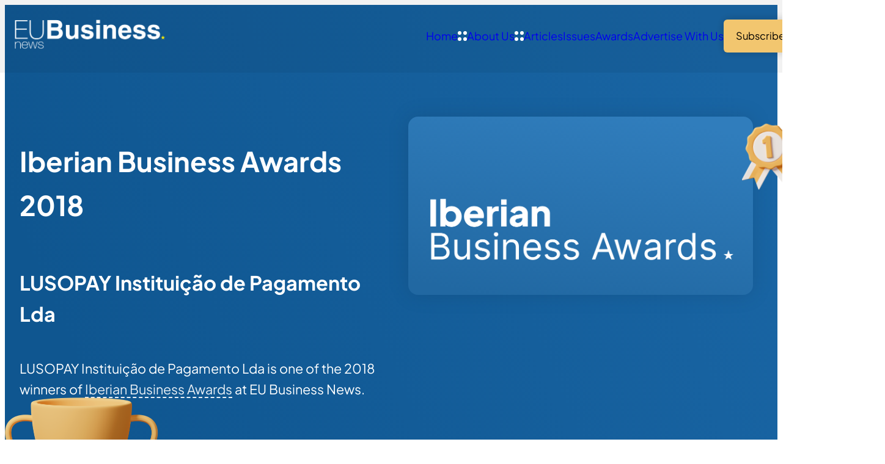

--- FILE ---
content_type: text/html; charset=UTF-8
request_url: https://www.eubusinessnews.com/winners/2018-lusopay-institui-o-de-pagamento-lda/
body_size: 11693
content:
<!DOCTYPE html>
<html lang="en-GB" class="aigm-ux">
<head>
    <meta charset="UTF-8">
    <meta name="viewport" content="width=device-width, initial-scale=1">
    <meta http-equiv="X-UA-Compatible" content="IE=edge">

        <link rel="preconnect" href="https://production.aiglobalmedia.net">
    <link rel="dns-prefetch" href="https://production.aiglobalmedia.net">

    <link rel="stylesheet" href="/wp-content/themes/wp-bootstrap-starter/style-custom.min.css?v=1768991574">
    <link rel="preload" href="https://production.aiglobalmedia.net/assets/webfonts/font-awesome/css/all.min.css" as="style" onload="this.onload=null;this.rel='stylesheet';">

    <script src="https://js-de.sentry-cdn.com/928b0ecef765c065ae841d86a2f67312.min.js" crossorigin="anonymous"></script>
    <!-- Google Tag Manager -->
    <script>(function(w,d,s,l,i){w[l]=w[l]||[];w[l].push({'gtm.start':
    new Date().getTime(),event:'gtm.js'});var f=d.getElementsByTagName(s)[0],
    j=d.createElement(s),dl=l!='dataLayer'?'&l='+l:'';j.async=true;j.src=
    'https://www.googletagmanager.com/gtm.js?id='+i+dl;f.parentNode.insertBefore(j,f);
    })(window,document,'script','dataLayer','GTM-5DHQ8P9');</script>
    <!-- End Google Tag Manager -->

    <!-- Google Tag & Analytics -->
    <script>
        window.dataLayer = window.dataLayer || [];
        function gtag() { dataLayer.push(arguments); }
    </script>

    <!-- Start | AIGM UX Kit (CSS) - Liam A. -->
    <link rel="stylesheet" href="https://cdn.jsdelivr.net/gh/AIGlobalMedia/AIGM-UX-Kit/v1.0.1/aigm-ux.min.css"><link rel="stylesheet" href="https://cdn.jsdelivr.net/gh/AIGlobalMedia/AIGM-UX-Kit/v1.0.1/aigm-animate.min.css">    <!-- End -->

    <meta name='robots' content='index, follow, max-image-preview:large, max-snippet:-1, max-video-preview:-1' />

	<!-- This site is optimized with the Yoast SEO plugin v26.8 - https://yoast.com/product/yoast-seo-wordpress/ -->
	<title>LUSOPAY Instituição de Pagamento Lda (2018 Winner: Iberian Business Awards) - EU Business News</title>
	<meta name="description" content="LUSOPAY Instituição de Pagamento Lda is one of the 2018 winners of Iberian Business Awards." />
	<link rel="canonical" href="https://www.eubusinessnews.com/winners/2018-lusopay-institui-o-de-pagamento-lda/" />
	<meta property="og:locale" content="en_GB" />
	<meta property="og:type" content="article" />
	<meta property="og:title" content="LUSOPAY Instituição de Pagamento Lda (2018 Winner: Iberian Business Awards) - EU Business News" />
	<meta property="og:description" content="LUSOPAY Instituição de Pagamento Lda is one of the 2018 winners of Iberian Business Awards." />
	<meta property="og:url" content="https://www.eubusinessnews.com/winners/2018-lusopay-institui-o-de-pagamento-lda/" />
	<meta property="og:site_name" content="EU Business News" />
	<meta property="og:image" content="https://www.eubusinessnews.com/wp-content/uploads/2025/01/og-image-eubn.jpg" />
	<meta property="og:image:width" content="1920" />
	<meta property="og:image:height" content="1080" />
	<meta name="twitter:card" content="summary_large_image" />
	<script type="application/ld+json" class="yoast-schema-graph">{"@context":"https://schema.org","@graph":[{"@type":"WebPage","@id":"https://www.eubusinessnews.com/winners/2018-lusopay-institui-o-de-pagamento-lda/","url":"https://www.eubusinessnews.com/winners/2018-lusopay-institui-o-de-pagamento-lda/","name":"LUSOPAY Instituição de Pagamento Lda - EU Business News","isPartOf":{"@id":"https://www.eubusinessnews.com/#website"},"datePublished":"2018-10-26T00:00:00+00:00","description":"LUSOPAY Instituição de Pagamento Lda - 2018 winner.","breadcrumb":{"@id":"https://www.eubusinessnews.com/winners/2018-lusopay-institui-o-de-pagamento-lda/#breadcrumb"},"inLanguage":"en-GB","potentialAction":[{"@type":"ReadAction","target":["https://www.eubusinessnews.com/winners/2018-lusopay-institui-o-de-pagamento-lda/"]}]},{"@type":"BreadcrumbList","@id":"https://www.eubusinessnews.com/winners/2018-lusopay-institui-o-de-pagamento-lda/#breadcrumb","itemListElement":[{"@type":"ListItem","position":1,"name":"Home","item":"/"},{"@type":"ListItem","position":2,"name":"Awards","item":"/our-awards/"},{"@type":"ListItem","position":3,"name":"Iberian Business Awards","item":"/awards/iberian-business-awards/"},{"@type":"ListItem","position":4,"name":"Winners List (2018)","item":"/winners-list/?award=11492-2018"},{"@type":"ListItem","position":5,"name":"LUSOPAY Instituição de Pagamento Lda"}]},{"@type":"WebSite","@id":"https://www.eubusinessnews.com/#website","url":"https://www.eubusinessnews.com/","name":"EU Business News","description":"Business news from Europe","potentialAction":[{"@type":"SearchAction","target":{"@type":"EntryPoint","urlTemplate":"https://www.eubusinessnews.com/?s={search_term_string}"},"query-input":{"@type":"PropertyValueSpecification","valueRequired":true,"valueName":"search_term_string"}}],"inLanguage":"en-GB"}]}</script>
	<!-- / Yoast SEO plugin. -->


<link rel='dns-prefetch' href='//static.addtoany.com' />
<style id='wp-img-auto-sizes-contain-inline-css'>
img:is([sizes=auto i],[sizes^="auto," i]){contain-intrinsic-size:3000px 1500px}
/*# sourceURL=wp-img-auto-sizes-contain-inline-css */
</style>
<style id='wp-block-library-inline-css'>
:root{--wp-block-synced-color:#7a00df;--wp-block-synced-color--rgb:122,0,223;--wp-bound-block-color:var(--wp-block-synced-color);--wp-editor-canvas-background:#ddd;--wp-admin-theme-color:#007cba;--wp-admin-theme-color--rgb:0,124,186;--wp-admin-theme-color-darker-10:#006ba1;--wp-admin-theme-color-darker-10--rgb:0,107,160.5;--wp-admin-theme-color-darker-20:#005a87;--wp-admin-theme-color-darker-20--rgb:0,90,135;--wp-admin-border-width-focus:2px}@media (min-resolution:192dpi){:root{--wp-admin-border-width-focus:1.5px}}.wp-element-button{cursor:pointer}:root .has-very-light-gray-background-color{background-color:#eee}:root .has-very-dark-gray-background-color{background-color:#313131}:root .has-very-light-gray-color{color:#eee}:root .has-very-dark-gray-color{color:#313131}:root .has-vivid-green-cyan-to-vivid-cyan-blue-gradient-background{background:linear-gradient(135deg,#00d084,#0693e3)}:root .has-purple-crush-gradient-background{background:linear-gradient(135deg,#34e2e4,#4721fb 50%,#ab1dfe)}:root .has-hazy-dawn-gradient-background{background:linear-gradient(135deg,#faaca8,#dad0ec)}:root .has-subdued-olive-gradient-background{background:linear-gradient(135deg,#fafae1,#67a671)}:root .has-atomic-cream-gradient-background{background:linear-gradient(135deg,#fdd79a,#004a59)}:root .has-nightshade-gradient-background{background:linear-gradient(135deg,#330968,#31cdcf)}:root .has-midnight-gradient-background{background:linear-gradient(135deg,#020381,#2874fc)}:root{--wp--preset--font-size--normal:16px;--wp--preset--font-size--huge:42px}.has-regular-font-size{font-size:1em}.has-larger-font-size{font-size:2.625em}.has-normal-font-size{font-size:var(--wp--preset--font-size--normal)}.has-huge-font-size{font-size:var(--wp--preset--font-size--huge)}.has-text-align-center{text-align:center}.has-text-align-left{text-align:left}.has-text-align-right{text-align:right}.has-fit-text{white-space:nowrap!important}#end-resizable-editor-section{display:none}.aligncenter{clear:both}.items-justified-left{justify-content:flex-start}.items-justified-center{justify-content:center}.items-justified-right{justify-content:flex-end}.items-justified-space-between{justify-content:space-between}.screen-reader-text{border:0;clip-path:inset(50%);height:1px;margin:-1px;overflow:hidden;padding:0;position:absolute;width:1px;word-wrap:normal!important}.screen-reader-text:focus{background-color:#ddd;clip-path:none;color:#444;display:block;font-size:1em;height:auto;left:5px;line-height:normal;padding:15px 23px 14px;text-decoration:none;top:5px;width:auto;z-index:100000}html :where(.has-border-color){border-style:solid}html :where([style*=border-top-color]){border-top-style:solid}html :where([style*=border-right-color]){border-right-style:solid}html :where([style*=border-bottom-color]){border-bottom-style:solid}html :where([style*=border-left-color]){border-left-style:solid}html :where([style*=border-width]){border-style:solid}html :where([style*=border-top-width]){border-top-style:solid}html :where([style*=border-right-width]){border-right-style:solid}html :where([style*=border-bottom-width]){border-bottom-style:solid}html :where([style*=border-left-width]){border-left-style:solid}html :where(img[class*=wp-image-]){height:auto;max-width:100%}:where(figure){margin:0 0 1em}html :where(.is-position-sticky){--wp-admin--admin-bar--position-offset:var(--wp-admin--admin-bar--height,0px)}@media screen and (max-width:600px){html :where(.is-position-sticky){--wp-admin--admin-bar--position-offset:0px}}

/*# sourceURL=wp-block-library-inline-css */
</style><style id='global-styles-inline-css'>
:root{--wp--preset--aspect-ratio--square: 1;--wp--preset--aspect-ratio--4-3: 4/3;--wp--preset--aspect-ratio--3-4: 3/4;--wp--preset--aspect-ratio--3-2: 3/2;--wp--preset--aspect-ratio--2-3: 2/3;--wp--preset--aspect-ratio--16-9: 16/9;--wp--preset--aspect-ratio--9-16: 9/16;--wp--preset--color--black: #000000;--wp--preset--color--cyan-bluish-gray: #abb8c3;--wp--preset--color--white: #ffffff;--wp--preset--color--pale-pink: #f78da7;--wp--preset--color--vivid-red: #cf2e2e;--wp--preset--color--luminous-vivid-orange: #ff6900;--wp--preset--color--luminous-vivid-amber: #fcb900;--wp--preset--color--light-green-cyan: #7bdcb5;--wp--preset--color--vivid-green-cyan: #00d084;--wp--preset--color--pale-cyan-blue: #8ed1fc;--wp--preset--color--vivid-cyan-blue: #0693e3;--wp--preset--color--vivid-purple: #9b51e0;--wp--preset--gradient--vivid-cyan-blue-to-vivid-purple: linear-gradient(135deg,rgb(6,147,227) 0%,rgb(155,81,224) 100%);--wp--preset--gradient--light-green-cyan-to-vivid-green-cyan: linear-gradient(135deg,rgb(122,220,180) 0%,rgb(0,208,130) 100%);--wp--preset--gradient--luminous-vivid-amber-to-luminous-vivid-orange: linear-gradient(135deg,rgb(252,185,0) 0%,rgb(255,105,0) 100%);--wp--preset--gradient--luminous-vivid-orange-to-vivid-red: linear-gradient(135deg,rgb(255,105,0) 0%,rgb(207,46,46) 100%);--wp--preset--gradient--very-light-gray-to-cyan-bluish-gray: linear-gradient(135deg,rgb(238,238,238) 0%,rgb(169,184,195) 100%);--wp--preset--gradient--cool-to-warm-spectrum: linear-gradient(135deg,rgb(74,234,220) 0%,rgb(151,120,209) 20%,rgb(207,42,186) 40%,rgb(238,44,130) 60%,rgb(251,105,98) 80%,rgb(254,248,76) 100%);--wp--preset--gradient--blush-light-purple: linear-gradient(135deg,rgb(255,206,236) 0%,rgb(152,150,240) 100%);--wp--preset--gradient--blush-bordeaux: linear-gradient(135deg,rgb(254,205,165) 0%,rgb(254,45,45) 50%,rgb(107,0,62) 100%);--wp--preset--gradient--luminous-dusk: linear-gradient(135deg,rgb(255,203,112) 0%,rgb(199,81,192) 50%,rgb(65,88,208) 100%);--wp--preset--gradient--pale-ocean: linear-gradient(135deg,rgb(255,245,203) 0%,rgb(182,227,212) 50%,rgb(51,167,181) 100%);--wp--preset--gradient--electric-grass: linear-gradient(135deg,rgb(202,248,128) 0%,rgb(113,206,126) 100%);--wp--preset--gradient--midnight: linear-gradient(135deg,rgb(2,3,129) 0%,rgb(40,116,252) 100%);--wp--preset--font-size--small: 13px;--wp--preset--font-size--medium: 20px;--wp--preset--font-size--large: 36px;--wp--preset--font-size--x-large: 42px;--wp--preset--spacing--20: 0.44rem;--wp--preset--spacing--30: 0.67rem;--wp--preset--spacing--40: 1rem;--wp--preset--spacing--50: 1.5rem;--wp--preset--spacing--60: 2.25rem;--wp--preset--spacing--70: 3.38rem;--wp--preset--spacing--80: 5.06rem;--wp--preset--shadow--natural: 6px 6px 9px rgba(0, 0, 0, 0.2);--wp--preset--shadow--deep: 12px 12px 50px rgba(0, 0, 0, 0.4);--wp--preset--shadow--sharp: 6px 6px 0px rgba(0, 0, 0, 0.2);--wp--preset--shadow--outlined: 6px 6px 0px -3px rgb(255, 255, 255), 6px 6px rgb(0, 0, 0);--wp--preset--shadow--crisp: 6px 6px 0px rgb(0, 0, 0);}:where(.is-layout-flex){gap: 0.5em;}:where(.is-layout-grid){gap: 0.5em;}body .is-layout-flex{display: flex;}.is-layout-flex{flex-wrap: wrap;align-items: center;}.is-layout-flex > :is(*, div){margin: 0;}body .is-layout-grid{display: grid;}.is-layout-grid > :is(*, div){margin: 0;}:where(.wp-block-columns.is-layout-flex){gap: 2em;}:where(.wp-block-columns.is-layout-grid){gap: 2em;}:where(.wp-block-post-template.is-layout-flex){gap: 1.25em;}:where(.wp-block-post-template.is-layout-grid){gap: 1.25em;}.has-black-color{color: var(--wp--preset--color--black) !important;}.has-cyan-bluish-gray-color{color: var(--wp--preset--color--cyan-bluish-gray) !important;}.has-white-color{color: var(--wp--preset--color--white) !important;}.has-pale-pink-color{color: var(--wp--preset--color--pale-pink) !important;}.has-vivid-red-color{color: var(--wp--preset--color--vivid-red) !important;}.has-luminous-vivid-orange-color{color: var(--wp--preset--color--luminous-vivid-orange) !important;}.has-luminous-vivid-amber-color{color: var(--wp--preset--color--luminous-vivid-amber) !important;}.has-light-green-cyan-color{color: var(--wp--preset--color--light-green-cyan) !important;}.has-vivid-green-cyan-color{color: var(--wp--preset--color--vivid-green-cyan) !important;}.has-pale-cyan-blue-color{color: var(--wp--preset--color--pale-cyan-blue) !important;}.has-vivid-cyan-blue-color{color: var(--wp--preset--color--vivid-cyan-blue) !important;}.has-vivid-purple-color{color: var(--wp--preset--color--vivid-purple) !important;}.has-black-background-color{background-color: var(--wp--preset--color--black) !important;}.has-cyan-bluish-gray-background-color{background-color: var(--wp--preset--color--cyan-bluish-gray) !important;}.has-white-background-color{background-color: var(--wp--preset--color--white) !important;}.has-pale-pink-background-color{background-color: var(--wp--preset--color--pale-pink) !important;}.has-vivid-red-background-color{background-color: var(--wp--preset--color--vivid-red) !important;}.has-luminous-vivid-orange-background-color{background-color: var(--wp--preset--color--luminous-vivid-orange) !important;}.has-luminous-vivid-amber-background-color{background-color: var(--wp--preset--color--luminous-vivid-amber) !important;}.has-light-green-cyan-background-color{background-color: var(--wp--preset--color--light-green-cyan) !important;}.has-vivid-green-cyan-background-color{background-color: var(--wp--preset--color--vivid-green-cyan) !important;}.has-pale-cyan-blue-background-color{background-color: var(--wp--preset--color--pale-cyan-blue) !important;}.has-vivid-cyan-blue-background-color{background-color: var(--wp--preset--color--vivid-cyan-blue) !important;}.has-vivid-purple-background-color{background-color: var(--wp--preset--color--vivid-purple) !important;}.has-black-border-color{border-color: var(--wp--preset--color--black) !important;}.has-cyan-bluish-gray-border-color{border-color: var(--wp--preset--color--cyan-bluish-gray) !important;}.has-white-border-color{border-color: var(--wp--preset--color--white) !important;}.has-pale-pink-border-color{border-color: var(--wp--preset--color--pale-pink) !important;}.has-vivid-red-border-color{border-color: var(--wp--preset--color--vivid-red) !important;}.has-luminous-vivid-orange-border-color{border-color: var(--wp--preset--color--luminous-vivid-orange) !important;}.has-luminous-vivid-amber-border-color{border-color: var(--wp--preset--color--luminous-vivid-amber) !important;}.has-light-green-cyan-border-color{border-color: var(--wp--preset--color--light-green-cyan) !important;}.has-vivid-green-cyan-border-color{border-color: var(--wp--preset--color--vivid-green-cyan) !important;}.has-pale-cyan-blue-border-color{border-color: var(--wp--preset--color--pale-cyan-blue) !important;}.has-vivid-cyan-blue-border-color{border-color: var(--wp--preset--color--vivid-cyan-blue) !important;}.has-vivid-purple-border-color{border-color: var(--wp--preset--color--vivid-purple) !important;}.has-vivid-cyan-blue-to-vivid-purple-gradient-background{background: var(--wp--preset--gradient--vivid-cyan-blue-to-vivid-purple) !important;}.has-light-green-cyan-to-vivid-green-cyan-gradient-background{background: var(--wp--preset--gradient--light-green-cyan-to-vivid-green-cyan) !important;}.has-luminous-vivid-amber-to-luminous-vivid-orange-gradient-background{background: var(--wp--preset--gradient--luminous-vivid-amber-to-luminous-vivid-orange) !important;}.has-luminous-vivid-orange-to-vivid-red-gradient-background{background: var(--wp--preset--gradient--luminous-vivid-orange-to-vivid-red) !important;}.has-very-light-gray-to-cyan-bluish-gray-gradient-background{background: var(--wp--preset--gradient--very-light-gray-to-cyan-bluish-gray) !important;}.has-cool-to-warm-spectrum-gradient-background{background: var(--wp--preset--gradient--cool-to-warm-spectrum) !important;}.has-blush-light-purple-gradient-background{background: var(--wp--preset--gradient--blush-light-purple) !important;}.has-blush-bordeaux-gradient-background{background: var(--wp--preset--gradient--blush-bordeaux) !important;}.has-luminous-dusk-gradient-background{background: var(--wp--preset--gradient--luminous-dusk) !important;}.has-pale-ocean-gradient-background{background: var(--wp--preset--gradient--pale-ocean) !important;}.has-electric-grass-gradient-background{background: var(--wp--preset--gradient--electric-grass) !important;}.has-midnight-gradient-background{background: var(--wp--preset--gradient--midnight) !important;}.has-small-font-size{font-size: var(--wp--preset--font-size--small) !important;}.has-medium-font-size{font-size: var(--wp--preset--font-size--medium) !important;}.has-large-font-size{font-size: var(--wp--preset--font-size--large) !important;}.has-x-large-font-size{font-size: var(--wp--preset--font-size--x-large) !important;}
/*# sourceURL=global-styles-inline-css */
</style>

<style id='classic-theme-styles-inline-css'>
/*! This file is auto-generated */
.wp-block-button__link{color:#fff;background-color:#32373c;border-radius:9999px;box-shadow:none;text-decoration:none;padding:calc(.667em + 2px) calc(1.333em + 2px);font-size:1.125em}.wp-block-file__button{background:#32373c;color:#fff;text-decoration:none}
/*# sourceURL=/wp-includes/css/classic-themes.min.css */
</style>
<link rel='stylesheet' id='addtoany-css' href='https://www.eubusinessnews.com/wp-content/plugins/add-to-any/addtoany.min.css?ver=1.16' media='all' />
<script id="addtoany-core-js-before">
window.a2a_config=window.a2a_config||{};a2a_config.callbacks=[];a2a_config.overlays=[];a2a_config.templates={};a2a_localize = {
	Share: "Share",
	Save: "Save",
	Subscribe: "Subscribe",
	Email: "Email",
	Bookmark: "Bookmark",
	ShowAll: "Show All",
	ShowLess: "Show less",
	FindServices: "Find service(s)",
	FindAnyServiceToAddTo: "Instantly find any service to add to",
	PoweredBy: "Powered by",
	ShareViaEmail: "Share via email",
	SubscribeViaEmail: "Subscribe via email",
	BookmarkInYourBrowser: "Bookmark in your browser",
	BookmarkInstructions: "Press Ctrl+D or \u2318+D to bookmark this page",
	AddToYourFavorites: "Add to your favourites",
	SendFromWebOrProgram: "Send from any email address or email program",
	EmailProgram: "Email program",
	More: "More&#8230;",
	ThanksForSharing: "Thanks for sharing!",
	ThanksForFollowing: "Thanks for following!"
};


//# sourceURL=addtoany-core-js-before
</script>
<script defer src="https://static.addtoany.com/menu/page.js" id="addtoany-core-js"></script>
<script src="https://www.eubusinessnews.com/wp-includes/js/jquery/jquery.min.js?ver=3.7.1" id="jquery-core-js"></script>
<script src="https://www.eubusinessnews.com/wp-includes/js/jquery/jquery-migrate.min.js?ver=3.4.1" id="jquery-migrate-js"></script>
<script defer src="https://www.eubusinessnews.com/wp-content/plugins/add-to-any/addtoany.min.js?ver=1.1" id="addtoany-jquery-js"></script>
<script src="https://www.eubusinessnews.com/wp-content/plugins/davina-response/public/js/davina-response-public.js?ver=1.12.0" id="davina-response-js"></script>
        <!-- AI Global Media - Global Core Code -->
    <script>
        window.aigm_core_loaded = false;
        window.aigm_core_loaded_events = [];
        window.onAIGMCoreLoaded = (callback) => {
            if(window.aigm_core_loaded) { callback(); return; }
            window.aigm_core_loaded_events.push(callback);
        };
    </script>
    <link href="https://production.aiglobalmedia.net/assets/ai-global-media-core/public/core.min.css?v=1.21" rel="preload stylesheet" as="style" type="text/css">
    <script src="https://production.aiglobalmedia.net/assets/ai-global-media-core/public/core.min.js?v=1.21" async></script>

    <style>
        [data-animate] {
            animation: none !important;
            transition: none !important;
            opacity: 1 !important;
            visibility: visible !important;
        }
    </style>
</head>

<body class="wp-singular winners-template-default single single-winners postid-12133 wp-theme-wp-bootstrap-starter">
        <noscript id="aigm-js-noscript-warning">
        <div style="position: fixed; bottom: 0px; left: 0px; z-index: 500; background: red; width: 100%; padding: 16px 20px; text-align: center; color: #fff; font-weight: 600; font-size: 18px;">
            <span>Please enable JavaScript in your web browser settings, under the site permissions section to unlock full site functionality.</span> 
            <a href="https://www.enable-javascript.com/" target="_blank" rel="nofollow" style="color: #ffc9c9; text-decoration: underline; text-underline-offset: 0px; text-underline-position: under; text-decoration-color: rgb(255 255 255 / 50%);">Click here for help.</a>
        </div>
    </noscript>

    <!-- Google Tag Manager (noscript) -->
    <noscript><iframe src="https://www.googletagmanager.com/ns.html?id=GTM-5DHQ8P9"
    height="0" width="0" style="display:none;visibility:hidden"></iframe></noscript>
    <!-- End Google Tag Manager (noscript) -->

    <div class="eubn-site">
        <div data-page-load-indicator></div>
        
        <!-- Nav -->
        <nav class="header ">
            <div class="container" data-animate-pops>
                <a href="/" class="logo" data-animate="right"><img src="https://production.aiglobalmedia.net/assets/images/brand-logos/brand-eubn-white-star-yellow.png" alt="Logo" loading="lazy" decoding="async"></a>
                <div class="items" data-animate="left">
                    <div class="top-flex mobile-only">
                        <a href="/" class="mobile-logo"><img src="https://production.aiglobalmedia.net/assets/images/brand-logos/brand-eubn-white-star-yellow.png" alt="Logo" loading="lazy" decoding="async"></a>
                        <div class="close-x"><i class="fas fa-times"></i></div>
                    </div>
                    <div><a href="/">Home</a></div>
                    <div>
                        <a href="/about-us/"><img src="/wp-content/themes/wp-bootstrap-starter/theme-assets/sub-menu-icon.svg" alt="Arrow" class="arrow" loading="lazy" decoding="async">About Us</a>
                        <div class="sub">
                            <a href="/contact-us/">Contact Us</a>
                        </div>
                    </div>
                    <div>
                        <a href="/articles/"><img src="/wp-content/themes/wp-bootstrap-starter/theme-assets/sub-menu-icon.svg" alt="Arrow" class="arrow" loading="lazy" decoding="async">Articles</a>
                        <div class="sub">
                            <a href="/category/european-business-news/">European Business News</a>
                            <a href="/category/finance-and-investment/">Finance & Investment</a>
                            <a href="/category/innovation-and-tech/">Innovation & Tech</a>
                            <a href="/category/environment/">Environment</a>
                        </div>
                    </div>
                    <div><a href="/latest-issues/">Issues</a></div>
                    <div><a href="/our-awards/">Awards</a></div>
                    <div><a href="/advertise-with-us/">Advertise With Us</a></div>
                    <div><a href="/subscribe/" class="button primary swipe"><span>Subscribe</span></a></div>
                </div>
                <div class="burger mobile-only" data-animate="left"><i class="fas fa-bars"></i></div>
            </div>
        </nav>

<section class="winner1 bg--default" data-header-fix>
    <div class="container">
        <div class="sides">
            <div class="side" data-animate="up">
                <div class="title">
                    <h1>Iberian Business Awards 2018</h1>
                    <h2>LUSOPAY Instituição de Pagamento Lda</h2>
                    <p>LUSOPAY Instituição de Pagamento Lda is one of the 2018 winners of <a class="mainlink boxed" href="/awards/iberian-business-awards/">Iberian Business Awards</a> at EU Business News.</p>                </div>
                <div class="top-share-buttons">
                    <div class="addtoany_shortcode"><div class="a2a_kit a2a_kit_size_32 addtoany_list" data-a2a-url="https://www.eubusinessnews.com/winners/2018-lusopay-institui-o-de-pagamento-lda/" data-a2a-title="LUSOPAY Instituição de Pagamento Lda"><a class="a2a_button_x" href="https://www.addtoany.com/add_to/x?linkurl=https%3A%2F%2Fwww.eubusinessnews.com%2Fwinners%2F2018-lusopay-institui-o-de-pagamento-lda%2F&amp;linkname=LUSOPAY%20Institui%C3%A7%C3%A3o%20de%20Pagamento%20Lda" title="X" rel="nofollow noopener" target="_blank"></a><a class="a2a_button_facebook" href="https://www.addtoany.com/add_to/facebook?linkurl=https%3A%2F%2Fwww.eubusinessnews.com%2Fwinners%2F2018-lusopay-institui-o-de-pagamento-lda%2F&amp;linkname=LUSOPAY%20Institui%C3%A7%C3%A3o%20de%20Pagamento%20Lda" title="Facebook" rel="nofollow noopener" target="_blank"></a><a class="a2a_button_linkedin" href="https://www.addtoany.com/add_to/linkedin?linkurl=https%3A%2F%2Fwww.eubusinessnews.com%2Fwinners%2F2018-lusopay-institui-o-de-pagamento-lda%2F&amp;linkname=LUSOPAY%20Institui%C3%A7%C3%A3o%20de%20Pagamento%20Lda" title="LinkedIn" rel="nofollow noopener" target="_blank"></a><a class="a2a_button_reddit" href="https://www.addtoany.com/add_to/reddit?linkurl=https%3A%2F%2Fwww.eubusinessnews.com%2Fwinners%2F2018-lusopay-institui-o-de-pagamento-lda%2F&amp;linkname=LUSOPAY%20Institui%C3%A7%C3%A3o%20de%20Pagamento%20Lda" title="Reddit" rel="nofollow noopener" target="_blank"></a><a class="a2a_button_tumblr" href="https://www.addtoany.com/add_to/tumblr?linkurl=https%3A%2F%2Fwww.eubusinessnews.com%2Fwinners%2F2018-lusopay-institui-o-de-pagamento-lda%2F&amp;linkname=LUSOPAY%20Institui%C3%A7%C3%A3o%20de%20Pagamento%20Lda" title="Tumblr" rel="nofollow noopener" target="_blank"></a><a class="a2a_button_email" href="https://www.addtoany.com/add_to/email?linkurl=https%3A%2F%2Fwww.eubusinessnews.com%2Fwinners%2F2018-lusopay-institui-o-de-pagamento-lda%2F&amp;linkname=LUSOPAY%20Institui%C3%A7%C3%A3o%20de%20Pagamento%20Lda" title="Email" rel="nofollow noopener" target="_blank"></a><a class="a2a_button_print" href="https://www.addtoany.com/add_to/print?linkurl=https%3A%2F%2Fwww.eubusinessnews.com%2Fwinners%2F2018-lusopay-institui-o-de-pagamento-lda%2F&amp;linkname=LUSOPAY%20Institui%C3%A7%C3%A3o%20de%20Pagamento%20Lda" title="Print" rel="nofollow noopener" target="_blank"></a></div></div>                </div>
                <div class="scroller" data-animate="up">
                    <small>Scroll</small>
                </div>
            </div>
            <div class="side" data-animate="up">
                <div class="award-logo"><img src="https://www.eubusinessnews.com/wp-content/uploads/2019/10/Iberian-Business-Awards-White.png" alt="Award Logo"></div>
                <img class="medal animation--swinging"  src="/wp-content/themes/wp-bootstrap-starter/theme-assets/tiny-medal-1st.png" alt="Medal">
                <img class="trophy" src="/wp-content/themes/wp-bootstrap-starter/theme-assets/trophy-large.png" alt="Trophy">
                <img class="cloud1" src="/wp-content/themes/wp-bootstrap-starter/theme-assets/cloud-single.png" alt="Cloud">
                <img class="cloud2" src="/wp-content/themes/wp-bootstrap-starter/theme-assets/cloud-single.png" alt="Cloud">
            </div>
        </div>
    </div>
</section>


<script>window.aigmAdvertSystemTrack = function(advert_id) {
    fetch('/wp-admin/admin-ajax.php', {
        method: 'POST',
        headers: {
            'Content-Type': 'application/x-www-form-urlencoded'
        },
        body: 'action=track_aigm_advert_click&id=' + encodeURIComponent(advert_id)
    })
    .then(response => {
        if(!response.ok) throw new Error('[AIGM] Could not track ad click.');
        return response.text();
    })
    .then(data => {
        //console.log('[AIGM] Ad click tracked:', data);
    })
    .catch(error => {
        //console.error('[AIGM] There was a problem with the fetch operation:', error);
    });
};

window.aigmAdvertSystemOpenPopup = function(url, width, height) {
    let left = (screen.width - width) / 2;
    let top = (screen.height - height) / 2;
    window.open(url, 'popup', `width=${width},height=${height},top=${top},left=${left}`);
};</script><!-- Advert section shown -->
                <div class="aigm-advert-system-section ">
                    <div class="container">
                        <a class="aigm-advert-system-banner" onClick="window.aigmAdvertSystemTrack(278638);" onMouseDown="if(event.button === 1) { window.aigmAdvertSystemTrack(278638); }" rel="sponsored noopener" target="_self" href="javascript:window.aigmAdvertSystemOpenPopup(`https://forms.ai-publishing.com/aiglobal/form/AIGlobalMediaAwardVotingForm/formperma/Ts3ZufI7CmJTDMJaWiuDjiXDxBFZ6jI26xKaiQKooQM?Brand=EUBN&amp;BrandName=EU+Business+News&amp;Team=Award&amp;LeadSource=Marketing%20-%20Votes&amp;Campaign=The%20Managing%20Director%20Awards%202026&amp;referrername=WebBanner`, 680, 780);">
                            <img width="960" height="auto" src="https://www.aiglobalmedialtd.com/wp-content/uploads/2026/01/The-Managing-Director-Awards-2026-Web-Banner.png" alt="Advert banner - EUBN - The Managing Director Awards 2026" loading="lazy">
                            <span class="aigm-advert-system-label">AD</span>
                        </a>
                    </div>
                </div>

<section class="winner2">
    <div class="container">
        <p class="main-breadcrumb" data-animate="up"><span><span><a class="mainlink boxed" href="/">Home</a></span>  »  <span><a class="mainlink boxed" href="/our-awards/">Awards</a></span>  »  <span><a class="mainlink boxed" href="/awards/iberian-business-awards/">Iberian Business Awards</a></span>  »  <span><a class="mainlink boxed" href="/winners-list/?award=11492-2018">Winners List (2018)</a></span>  »  <span class="breadcrumb_last" aria-current="page">LUSOPAY Instituição de Pagamento Lda</span></span></p>        <div class="break x3"></div>

        <img data-animate="up" src="/wp-content/themes/wp-bootstrap-starter/theme-assets/winners-single-page-banner.jpg" alt="Banner" class="banner">
                <div class="title" data-animate="left">
            <strong>About LUSOPAY Instituição de Pagamento Lda</strong>
        </div>
        <div class="winner-content" data-animate="right"><div class="columnsize mastercolumn4">
<div class="inner">
<div class="templatefull column4 noblocksort last">
<div class="templateblock blockw4 last">
<div class="templateelement emailelm colw4 last">
<div class="elmcontainer text">
<div class="textelm">
<h2>LUSOPAY Instituição de Pagamento Lda</h2>
<h2><span class="colour1">Best Online Payments Company &#8211; Portugal </span></h2>
</p>
</div>
</div>
</div>
</div>
</div>
</div>
</div>
</div>
        <div data-animate="up" class="winner-desc" data-post-content data-safe-html></div>    </div>
</section>


<!-- Advert section shown -->
                <div class="aigm-advert-system-section ">
                    <div class="container">
                        <a class="aigm-advert-system-banner" onClick="window.aigmAdvertSystemTrack(278638);" onMouseDown="if(event.button === 1) { window.aigmAdvertSystemTrack(278638); }" rel="sponsored noopener" target="_self" href="javascript:window.aigmAdvertSystemOpenPopup(`https://forms.ai-publishing.com/aiglobal/form/AIGlobalMediaAwardVotingForm/formperma/Ts3ZufI7CmJTDMJaWiuDjiXDxBFZ6jI26xKaiQKooQM?Brand=EUBN&amp;BrandName=EU+Business+News&amp;Team=Award&amp;LeadSource=Marketing%20-%20Votes&amp;Campaign=The%20Managing%20Director%20Awards%202026&amp;referrername=WebBanner`, 680, 780);">
                            <img width="960" height="auto" src="https://www.aiglobalmedialtd.com/wp-content/uploads/2026/01/The-Managing-Director-Awards-2026-Web-Banner.png" alt="Advert banner - EUBN - The Managing Director Awards 2026" loading="lazy">
                            <span class="aigm-advert-system-label">AD</span>
                        </a>
                    </div>
                </div>

<section class="winner3" data-slider-overflow>
    <div class="container">
        <div class="title">
            <strong data-animate="left">Our Other Awards</strong>
        </div>
        <div class="break x2"></div>
        <div class="related-items-slider items-align-stretch" data-slider="nav-style-1" data-animate="up">
            <div title="Agriculture and Farming Awards" data-animate="up" class="maincard--award style--default"><a class="image" href="https://www.eubusinessnews.com/awards/agriculture-and-farming-awards/"><img loading="lazy" decoding="async" src="https://www.eubusinessnews.com/wp-content/uploads/2021/03/background-image.jpg" alt="Award Image"></a><div class="box"><a class="logo" href="https://www.eubusinessnews.com/awards/agriculture-and-farming-awards/"><img loading="lazy" decoding="async" src="https://www.eubusinessnews.com/wp-content/uploads/2021/03/237283782378237823.png" alt="Award Logo"></a><a class="headline" href="https://www.eubusinessnews.com/awards/agriculture-and-farming-awards/">Agriculture and Farming Awards</a><p class="desc"></p><a href="https://www.eubusinessnews.com/awards/agriculture-and-farming-awards/" class="button primary swipe"><span>Vote Now</span></a></div></div><div title="Balkan Enterprise Awards" data-animate="up" class="maincard--award style--default"><a class="image" href="https://www.eubusinessnews.com/awards/balkan-enterprise-awards/"><img loading="lazy" decoding="async" src="https://www.eubusinessnews.com/wp-content/uploads/2019/10/balkan.jpeg" alt="Award Image"></a><div class="box"><a class="logo" href="https://www.eubusinessnews.com/awards/balkan-enterprise-awards/"><img loading="lazy" decoding="async" src="https://www.eubusinessnews.com/wp-content/uploads/2019/10/Balkan-Enterprise-Awards-Main-Page-Logo.png" alt="Award Logo"></a><a class="headline" href="https://www.eubusinessnews.com/awards/balkan-enterprise-awards/">Balkan Enterprise Awards</a><p class="desc"></p><a href="https://www.eubusinessnews.com/awards/balkan-enterprise-awards/" class="button primary swipe"><span>Vote Now</span></a></div></div><div title="Belgian Business Excellence Awards" data-animate="up" class="maincard--award style--default"><a class="image" href="https://www.eubusinessnews.com/awards/belgian-business-excellence-awards/"><img loading="lazy" decoding="async" src="https://www.eubusinessnews.com/wp-content/uploads/2019/10/belgium.jpeg" alt="Award Image"></a><div class="box"><a class="logo" href="https://www.eubusinessnews.com/awards/belgian-business-excellence-awards/"><img loading="lazy" decoding="async" src="https://www.eubusinessnews.com/wp-content/uploads/2019/10/Belgian-Business-Excellence-Awards-Main-Page-Logo.png" alt="Award Logo"></a><a class="headline" href="https://www.eubusinessnews.com/awards/belgian-business-excellence-awards/">Belgian Business Excellence Awards</a><p class="desc"></p><a href="https://www.eubusinessnews.com/awards/belgian-business-excellence-awards/" class="button primary swipe"><span>Vote Now</span></a></div></div><div title="Benelux Enterprise Awards" data-animate="up" class="maincard--award style--default"><a class="image" href="https://www.eubusinessnews.com/awards/benelux-business-awards/"><img loading="lazy" decoding="async" src="https://www.eubusinessnews.com/wp-content/uploads/2019/10/brussels-1.jpg" alt="Award Image"></a><div class="box"><a class="logo" href="https://www.eubusinessnews.com/awards/benelux-business-awards/"><img loading="lazy" decoding="async" src="https://www.eubusinessnews.com/wp-content/uploads/2019/10/Benelux-Awards-Main-Page-Logo.png" alt="Award Logo"></a><a class="headline" href="https://www.eubusinessnews.com/awards/benelux-business-awards/">Benelux Enterprise Awards (2025)</a><p class="desc">The Benelux Enterprise Awards is open to organisations of all sizes and sectors, from innovative start-ups to established industry leaders. This initiative aims to highlight the diverse range of enterprises driving economic growth in the region, showcasing the resilience and ingenuity that define the Benelux business landscape.</p><a href="https://www.eubusinessnews.com/awards/benelux-business-awards/" class="button primary swipe"><span>Winners Announced</span></a></div></div><div title="Central Europe Business Awards" data-animate="up" class="maincard--award style--default"><a class="image" href="https://www.eubusinessnews.com/awards/central-europe-business-awards/"><img loading="lazy" decoding="async" src="https://www.eubusinessnews.com/wp-content/uploads/2019/10/centraleurope.jpeg" alt="Award Image"></a><div class="box"><a class="logo" href="https://www.eubusinessnews.com/awards/central-europe-business-awards/"><img loading="lazy" decoding="async" src="https://www.eubusinessnews.com/wp-content/uploads/2019/10/Central-Europe-Business-Awards-Main-Page-Logo.png" alt="Award Logo"></a><a class="headline" href="https://www.eubusinessnews.com/awards/central-europe-business-awards/">Central Europe Business Awards</a><p class="desc"></p><a href="https://www.eubusinessnews.com/awards/central-europe-business-awards/" class="button primary swipe"><span>Vote Now</span></a></div></div><div title="European Enterprise Awards" data-animate="up" class="maincard--award style--default"><a class="image" href="https://www.eubusinessnews.com/awards/eu-business-awards/"><img loading="lazy" decoding="async" src="https://www.eubusinessnews.com/wp-content/uploads/2019/10/NEW-about-background.png" alt="Award Image"></a><div class="box"><a class="logo" href="https://www.eubusinessnews.com/awards/eu-business-awards/"><img loading="lazy" decoding="async" src="https://www.eubusinessnews.com/wp-content/uploads/2019/10/European-Enterprise-Awards-Main-Page-Logo.png" alt="Award Logo"></a><a class="headline" href="https://www.eubusinessnews.com/awards/eu-business-awards/">European Enterprise Awards (2025)</a><p class="desc">EU Business News is proud to announce the return of the annual European Enterprise Awards. The European Enterprise Awards has been fortunate enough to include some of the most vibrant and diverse business regions in the world, all of which strive year after year to ensure economic growth.</p><a href="https://www.eubusinessnews.com/awards/eu-business-awards/" class="button primary swipe"><span>Winners Announced</span></a></div></div><div title="European CEO of the Year Awards" data-animate="up" class="maincard--award style--default"><a class="image" href="https://www.eubusinessnews.com/awards/european-ceo-of-the-year-awards/"><img loading="lazy" decoding="async" src="https://www.eubusinessnews.com/wp-content/uploads/2024/02/european-central-bank-frankfurt.jpg" alt="Award Image"></a><div class="box"><a class="logo" href="https://www.eubusinessnews.com/awards/european-ceo-of-the-year-awards/"><img loading="lazy" decoding="async" src="https://www.eubusinessnews.com/wp-content/uploads/2024/02/European-CEO-of-the-Year-Awards-Main-Page-Logo.png" alt="Award Logo"></a><a class="headline" href="https://www.eubusinessnews.com/awards/european-ceo-of-the-year-awards/">European CEO of the Year Awards (2025)</a><p class="desc">The European CEO of the Year Awards proudly acknowledge and honour top-tier CEOs who have demonstrated exceptional leadership qualities, strategic vision, and a profound impact on their organisations and industries.</p><a href="https://www.eubusinessnews.com/awards/european-ceo-of-the-year-awards/" class="button primary swipe"><span>Winners Announced</span></a></div></div><div title="European Travel Awards" data-animate="up" class="maincard--award style--default"><a class="image" href="https://www.eubusinessnews.com/awards/european-travel-awards/"><img loading="lazy" decoding="async" src="https://www.eubusinessnews.com/wp-content/uploads/2022/04/about-background.jpg" alt="Award Image"></a><div class="box"><a class="logo" href="https://www.eubusinessnews.com/awards/european-travel-awards/"><img loading="lazy" decoding="async" src="https://www.eubusinessnews.com/wp-content/uploads/2022/04/European-Travel-Awards-Main-Page-Logo.png" alt="Award Logo"></a><a class="headline" href="https://www.eubusinessnews.com/awards/european-travel-awards/">European Travel Awards (2025)</a><p class="desc">EU Business News are thrilled to host the European Travel Awards! Focusing on those at the forefront of the travel, tourism, and leisure industry, we seek to shine a light on those who have shown true excellence in commitment, determination, and customer service more than ever over the past 12 months across Europe.</p><a href="https://www.eubusinessnews.com/awards/european-travel-awards/" class="button primary swipe"><span>Winners Announced</span></a></div></div><div title="French Business Excellence Awards" data-animate="up" class="maincard--award style--default"><a class="image" href="https://www.eubusinessnews.com/awards/french-business-excellence-awards/"><img loading="lazy" decoding="async" src="https://www.eubusinessnews.com/wp-content/uploads/2019/10/france.jpeg" alt="Award Image"></a><div class="box"><a class="logo" href="https://www.eubusinessnews.com/awards/french-business-excellence-awards/"><img loading="lazy" decoding="async" src="https://www.eubusinessnews.com/wp-content/uploads/2019/10/French-Business-Excellence-Awards-Main-Page-Logo.png" alt="Award Logo"></a><a class="headline" href="https://www.eubusinessnews.com/awards/french-business-excellence-awards/">French Business Excellence Awards</a><p class="desc"></p><a href="https://www.eubusinessnews.com/awards/french-business-excellence-awards/" class="button primary swipe"><span>Vote Now</span></a></div></div><div title="French CEO of the Year Awards" data-animate="up" class="maincard--award style--default"><a class="image" href="https://www.eubusinessnews.com/awards/french-ceo-of-the-year-awards/"><img loading="lazy" decoding="async" src="https://www.eubusinessnews.com/wp-content/uploads/2022/06/paris.jpg" alt="Award Image"></a><div class="box"><a class="logo" href="https://www.eubusinessnews.com/awards/french-ceo-of-the-year-awards/"><img loading="lazy" decoding="async" src="https://www.eubusinessnews.com/wp-content/uploads/2022/06/French-CEO-of-the-Year-Awards-Main-Page-Logo.png" alt="Award Logo"></a><a class="headline" href="https://www.eubusinessnews.com/awards/french-ceo-of-the-year-awards/">French CEO of the Year Awards</a><p class="desc">Our French CEO of the Year Awards aim to celebrate the efforts of the best Chief Executive Officers around France, as we are extremely passionate about helping businesses get the recognition they deserve for their outstanding efforts and achievements. </p><a href="https://www.eubusinessnews.com/awards/french-ceo-of-the-year-awards/" class="button primary swipe"><span>Vote Now</span></a></div></div><div title="German Business Awards" data-animate="up" class="maincard--award style--default"><a class="image" href="https://www.eubusinessnews.com/awards/german-business-awards/"><img loading="lazy" decoding="async" src="https://www.eubusinessnews.com/wp-content/uploads/2019/10/germany.jpeg" alt="Award Image"></a><div class="box"><a class="logo" href="https://www.eubusinessnews.com/awards/german-business-awards/"><img loading="lazy" decoding="async" src="https://www.eubusinessnews.com/wp-content/uploads/2019/10/German-Business-Awards-Main-Page-Logo.png" alt="Award Logo"></a><a class="headline" href="https://www.eubusinessnews.com/awards/german-business-awards/">German Business Awards (2025)</a><p class="desc">EU Business News proudly presents the German Enterprise Awards, allowing us the privilege and opportunity to reward the hardworking individuals and firms hailing from this dynamic country.</p><a href="https://www.eubusinessnews.com/awards/german-business-awards/" class="button primary swipe"><span>Winners Announced</span></a></div></div><div title="German CEO Excellence Awards" data-animate="up" class="maincard--award style--default"><a class="image" href="https://www.eubusinessnews.com/awards/german-ceo-excellence-awards/"><img loading="lazy" decoding="async" src="https://www.eubusinessnews.com/wp-content/uploads/2021/10/background.jpg" alt="Award Image"></a><div class="box"><a class="logo" href="https://www.eubusinessnews.com/awards/german-ceo-excellence-awards/"><img loading="lazy" decoding="async" src="https://www.eubusinessnews.com/wp-content/uploads/2021/10/German-CEO-Excellence-Awards-Main-Page-Logo.png" alt="Award Logo"></a><a class="headline" href="https://www.eubusinessnews.com/awards/german-ceo-excellence-awards/">German CEO Excellence Awards (2026)</a><p class="desc">In recent years, corporate leaders have been subject to unpredictable changes that have encouraged industries to change and develop the way they work. Subsequently, these changes have stimulated business leaders to focus their aims on surviving and thriving in new and uncertain economic conditions.</p><a href="https://www.eubusinessnews.com/awards/german-ceo-excellence-awards/" class="button primary swipe"><span>Voting Closed</span></a></div></div>        </div>
    </div>
</section>


</div>

<div class="to-top"><img src="/wp-content/themes/wp-bootstrap-starter/theme-assets/to-top-arrow.png" alt="Arrow" loading="lazy" decoding="async"></div>

<div class="brands-scrolling">
    <div class="container">
        <p data-animate="left">EU Business News is part of <a class="mainlink boxed" href="https://www.aiglobalmedialtd.com/" target="_blank">AI Global Media</a></p>
        <small data-animate="right">Discover our unique brands covering different sectors</small>
        <div class="overflow" data-animate="up">
            <div class="logos">
                <a href="https://www.apac-insider.com/" target="_blank" title="APAC Insider"><img src="https://production.aiglobalmedia.net/assets/images/brand-logos/brand-apac.png" alt="APAC Insider" loading="lazy" decoding="async"></a><a href="https://www.build-review.com/" target="_blank" title="BUILD Magazine"><img src="https://production.aiglobalmedia.net/assets/images/brand-logos/brand-build.png" alt="BUILD Magazine" loading="lazy" decoding="async"></a><a href="https://www.corporatevision-news.com/" target="_blank" title="Corporate Vision"><img src="https://production.aiglobalmedia.net/assets/images/brand-logos/brand-cv-v2.png" alt="Corporate Vision" loading="lazy" decoding="async"></a><a href="https://www.ghp-news.com/" target="_blank" title="GHP News"><img src="https://production.aiglobalmedia.net/assets/images/brand-logos/brand-ghp-v2.png" alt="GHP News" loading="lazy" decoding="async"></a><a href="https://www.wealthandfinance-news.com/" target="_blank" title="Wealth &amp; Finance International"><img src="https://production.aiglobalmedia.net/assets/images/brand-logos/brand-waf.png" alt="Wealth &amp; Finance International" loading="lazy" decoding="async"></a><a href="https://acquisitioninternational.digital/" target="_blank" title="Acquisition International"><img src="https://production.aiglobalmedia.net/assets/images/brand-logos/brand-acq.png" alt="Acquisition International" loading="lazy" decoding="async"></a><a href="https://www.mea-markets.com/" target="_blank" title="MEA Markets"><img src="https://production.aiglobalmedia.net/assets/images/brand-logos/brand-mea-purple.png" alt="MEA Markets" loading="lazy" decoding="async"></a><a href="https://www.ceo-review.com/" target="_blank" title="CEO Monthly"><img src="https://production.aiglobalmedia.net/assets/images/brand-logos/brand-ceo.png" alt="CEO Monthly" loading="lazy" decoding="async"></a><a href="https://www.sme-news.co.uk/" target="_blank" title="SME News"><img src="https://production.aiglobalmedia.net/assets/images/brand-logos/brand-sme-stacked-v2.png" alt="SME News" loading="lazy" decoding="async"></a><a href="https://www.lux-review.com/" target="_blank" title="LUXlife Magazine"><img src="https://production.aiglobalmedia.net/assets/images/brand-logos/brand-lux.png" alt="LUXlife Magazine" loading="lazy" decoding="async"></a>            </div>
        </div>
    </div>
</div>

<footer class="aigm-footer">
    <div class="main">
        <div class="container">
            <div class="sides" data-animate-pops>
                <div class="side" data-animate="up">
                    <a class="logo" href="/"><img src="https://production.aiglobalmedia.net/assets/images/brand-logos/brand-eubn-white-star-yellow.png" alt="Footer Logo" loading="lazy" decoding="async"></a>
                    <div class="break x2"></div>
                    <p>More than just a magazine, EU Business News was created with the vision to inform and help businesses be recognised for their success.</p>
                </div>
                <div class="side" data-animate="up">
                    <strong>VIEW OUR MEDIA PACK</strong>
                    <a class="media-pack" href="/issues/eubn-media-pack/" target="_blank">
                        <img src="/wp-content/themes/wp-bootstrap-starter/theme-assets/footer-media-pack-background.jpg" alt="Background" class="bg" loading="lazy" decoding="async">
                        <img src="/issues/eubn-media-pack/files/assets/cover300.jpg" alt="Media Pack Cover" class="cover" loading="lazy" decoding="async">
                    </a>
                </div>
                <div class="side" data-animate="up">
                    <strong>QUICK LINKS</strong>
                    <div class="links">
                                                <a class="mainlink boxed" href="/">Home</a>
                        <a class="mainlink boxed" href="/about-us/">About Us</a>
                        <div class="line"><a class="mainlink boxed" href="/articles/">Articles (Blog)</a><span class="new">NEW</span></div>
                        <div class="line"><a class="mainlink boxed" href="/latest-issues/">Latest Issues</a></div>
                        <a class="mainlink boxed" href="/our-awards/">Our Awards</a>
                        <a class="mainlink boxed" href="/advertise-with-us/">Advertise With Us</a>
                    </div>
                </div>
                <div class="side" data-animate="up">
                    <strong>CONTACT & EXTRA</strong>
                    <div class="links">
                        <a class="mainlink boxed" href="/contact-us/">Contact Us</a>
                        <div class="line"><a class="mainlink boxed" href="/subscribe/">Subscribe</a><span class="new">FREE</span></div>
                        <a class="mainlink boxed" href="/website-terms-of-use/">Website Terms of Use</a>
                        <a class="mainlink boxed" href="/terms-conditions-of-sale/">Terms & Conditions of Sale</a>
                        <a class="mainlink boxed" href="/privacy-policy/">Privacy Policy</a>
                        <a class="mainlink boxed" href="/cookie-policy/">Cookie Policy</a>
                    </div>
                </div>
            </div>
        </div>
    </div>
    <div class="bar">
        <div class="container flex">
            <p data-animate="right">&copy; Copyright <a class="mainlink boxed" href="/">EU Business News</a> / <a class="mainlink boxed" href="https://www.aiglobalmedialtd.com/" target="_blank">AI Global Media</a> 2026 - All Rights Reserved.</p>
            <div class="socials" data-animate="left">
                <small>Follow us on socials</small>
                <a class="mainlink" target="_blank" href="https://facebook.com/EUBusinessNews" title="Facebook"><i class="fab fa-facebook"></i></a>
                <a class="mainlink" target="_blank" href="https://x.com/EUBusiness_News" title="X"><i class="fab fa-x-twitter"></i></a>
                <a class="mainlink" target="_blank" href="https://www.linkedin.com/company/eu-business-news/" title="LinkedIn"><i class="fab fa-linkedin-in"></i></a>
            </div>
        </div>
    </div>
</footer>

<!-- Start | AIGM UX Kit (JS) - Liam A. -->
<script defer src="https://cdn.jsdelivr.net/gh/AIGlobalMedia/AIGM-UX-Kit/v1.0.1/aigm-ux.min.js" crossorigin="anonymous"></script><script defer src="https://cdn.jsdelivr.net/gh/AIGlobalMedia/AIGM-UX-Kit/v1.0.1/aigm-animate.min.js" crossorigin="anonymous"></script><!-- End -->

<script>
    window.aigm_page = `single--winners`;
    function getThemeImage(name) { return "/wp-content/themes/wp-bootstrap-starter/theme-assets/" + name; }
</script>
<script src="/wp-content/themes/wp-bootstrap-starter/style-custom.js?v=1769129206"></script>
<script src="https://production.aiglobalmedia.net/assets/libraries/slick/slick.min.js"></script>
<script type="speculationrules">
{"prefetch":[{"source":"document","where":{"and":[{"href_matches":"/*"},{"not":{"href_matches":["/wp-*.php","/wp-admin/*","/wp-content/uploads/*","/wp-content/*","/wp-content/plugins/*","/wp-content/themes/wp-bootstrap-starter/*","/*\\?(.+)"]}},{"not":{"selector_matches":"a[rel~=\"nofollow\"]"}},{"not":{"selector_matches":".no-prefetch, .no-prefetch a"}}]},"eagerness":"conservative"}]}
</script>
<script src="https://www.eubusinessnews.com/wp-includes/js/jquery/ui/core.min.js?ver=1.13.3" id="jquery-ui-core-js"></script>
<script src="https://www.eubusinessnews.com/wp-includes/js/jquery/ui/accordion.min.js?ver=1.13.3" id="jquery-ui-accordion-js"></script>

<script>(function(){function c(){var b=a.contentDocument||a.contentWindow.document;if(b){var d=b.createElement('script');d.innerHTML="window.__CF$cv$params={r:'9c2346a36ad2a691',t:'MTc2OTEyOTIwNg=='};var a=document.createElement('script');a.src='/cdn-cgi/challenge-platform/scripts/jsd/main.js';document.getElementsByTagName('head')[0].appendChild(a);";b.getElementsByTagName('head')[0].appendChild(d)}}if(document.body){var a=document.createElement('iframe');a.height=1;a.width=1;a.style.position='absolute';a.style.top=0;a.style.left=0;a.style.border='none';a.style.visibility='hidden';document.body.appendChild(a);if('loading'!==document.readyState)c();else if(window.addEventListener)document.addEventListener('DOMContentLoaded',c);else{var e=document.onreadystatechange||function(){};document.onreadystatechange=function(b){e(b);'loading'!==document.readyState&&(document.onreadystatechange=e,c())}}}})();</script></body>
</html>

--- FILE ---
content_type: text/javascript
request_url: https://www.eubusinessnews.com/wp-content/themes/wp-bootstrap-starter/style-custom.js?v=1769129206
body_size: 2724
content:
document.addEventListener("DOMContentLoaded", () => {
    if(window.aigm_page === "page--home" || window.aigm_page === "page--home2") {
        let currentSlide = 0;
        let currentSlideTimer = null;
        const homeSliderImage = document.querySelector(`.home1[data-post-landing] img.bg`);
        const homeSliderCurrent = document.querySelector(`.home1 [data-post-current]`);
        const homeSliderSelection = document.querySelector(`.home1 [data-post-selection]`);
        const homeSliderItems = Array.from(homeSliderSelection.querySelectorAll(`a[data-slug]`));
    
        const setSlide = (number) => {
            homeSliderCurrent.style.animation = 'none';
            homeSliderCurrent.offsetHeight;
            homeSliderCurrent.style.animation = null;
            currentSlide = number;
            const slide = homeSliderItems[number];
            homeSliderImage.src = slide.getAttribute("data-image");
            homeSliderCurrent.querySelector(`small`).textContent = `Posted on ` + slide.getAttribute("data-date");
            homeSliderCurrent.querySelector(`strong a`).textContent = slide.textContent;
            homeSliderCurrent.querySelector(`strong a`).href = slide.getAttribute("data-slug");
            homeSliderCurrent.querySelector(`p`).textContent = slide.getAttribute("data-content");
            homeSliderCurrent.querySelector(`.button`).href = slide.getAttribute("data-slug");
            homeSliderItems.forEach(other => { other.classList.remove("current"); });
            slide.classList.add("current");
        };
    
        const resetTimer = () => {
            clearInterval(currentSlideTimer);
            currentSlideTimer = setInterval(() => {
                currentSlide++;
                if(currentSlide < 0) { currentSlide = 0; }
                if(currentSlide >= homeSliderItems.length) { currentSlide = 0; }
                setSlide(currentSlide);
            }, 7200);
        };
    
        setSlide(0);
        resetTimer();
    
        for(let i = 0; i < homeSliderItems.length; i++) {
            homeSliderItems[i].addEventListener("click", () => { setSlide(i); resetTimer(); });
        }

        jQuery(".home3 [data-slider]").slick({
            infinite: false,
            slidesToShow: 3,
            prevArrow: `<img src="${getThemeImage("slider-arrow.png")}" alt="Arrow">`,
            nextArrow: `<img class="mirrored" src="${getThemeImage("slider-arrow.png")}" alt="Arrow">`,
            dots: true,
            centerMode: true,
            initialSlide: 1,
            responsive: window.aigm_template.mobile_slick_breakpoint
        });

        jQuery(".about4 [data-slider]").slick({
            infinite: false,
            slidesToShow: 2,
            arrows: false,
            dots: true,
            responsive: window.aigm_template.mobile_slick_breakpoint
        });
    }

    if(window.aigm_page === "page--about") {
        jQuery(".about4 [data-slider]").slick({
            infinite: false,
            slidesToShow: 2,
            arrows: false,
            dots: true,
            responsive: window.aigm_template.mobile_slick_breakpoint
        });
    }

    if(window.aigm_page === "page--contact") {
        const lamps = document.querySelectorAll(`.contact3 [data-lamp-flicker] img`);

        (function loop() {
            var rand = Math.round(Math.random() * (1000)) + 250;
            setTimeout(function() {
                lamps.forEach(lamp => { lamp.classList.toggle("shown"); });
                loop();  
            }, rand);
        }());

        const contactDepartments = Array.from(document.querySelectorAll(`.contact3 .options .departments p`));
        const contactPhone = document.querySelector(`.contact3 .options a:first-of-type`);
        const contactEmail = document.querySelector(`.contact3 .options a:last-of-type`);

        contactDepartments.forEach(department => {
            department.addEventListener("click", () => {
                contactDepartments.forEach(other => { other.classList.remove("current"); });
                department.classList.add("current");

                contactPhone.querySelector(`p`).innerHTML = `<b>Phone</b> ${department.getAttribute("data-phone")}`;
                contactPhone.href = "tel:" + department.getAttribute("data-phone").replace(/[\ ]/g, "");

                contactEmail.querySelector(`p`).innerHTML = `<b>Email</b> ${department.getAttribute("data-email")}`;
                contactEmail.href = "mailto:" + department.getAttribute("data-email");
            });
        });

        contactDepartments[0].click();
    }

    if(window.aigm_page === "single--post") {
        (() => {
            const getReadTime = (text) => {
                const averageWordsPerMin = 250;
                const wordsCount = text.trim().split(/\s+/).length;
                let minutes = Math.ceil(wordsCount / averageWordsPerMin);
                if(minutes <= 0) { minutes = 1; }
                if(minutes >= 60) { return "1+ hour read"; }
                return `${minutes} min read`;
            };

            const elements = {
                content: document.querySelector(`[data-post-content]`),
                label: document.querySelector(`[data-post-read-time]`)
            };

            if(elements.content && elements.label) {
                elements.label.innerHTML += ` &bull; ${getReadTime(elements.content.textContent)}`;
            }
        })();

        if(document.querySelector(`.related-items-slider`)) {
            jQuery(".related-items-slider[data-slider]").slick({
                infinite: false,
                slidesToShow: 3,
                prevArrow: `<img src="${getThemeImage("slider-arrow.png")}" alt="Arrow">`,
                nextArrow: `<img class="mirrored" src="${getThemeImage("slider-arrow.png")}" alt="Arrow">`,
                dots: true,
                responsive: window.aigm_template.mobile_slick_breakpoint
            });
        }
    }

    if(window.aigm_page === "single--winners") {
        if(document.querySelector(`.related-items-slider`)) {
            jQuery(".related-items-slider[data-slider]").slick({
                infinite: false,
                slidesToShow: 3,
                prevArrow: `<img src="${getThemeImage("slider-arrow.png")}" alt="Arrow">`,
                nextArrow: `<img class="mirrored" src="${getThemeImage("slider-arrow.png")}" alt="Arrow">`,
                dots: true,
                responsive: window.aigm_template.mobile_slick_breakpoint
            });
        }
    }

    if(window.aigm_page === "page--articles") {
        jQuery(".articles4 [data-slider]").slick({
            infinite: false,
            slidesToShow: 3,
            prevArrow: `<img src="${getThemeImage("slider-arrow.png")}" alt="Arrow">`,
            nextArrow: `<img class="mirrored" src="${getThemeImage("slider-arrow.png")}" alt="Arrow">`,
            dots: true,
            centerMode: true,
            initialSlide: 1,
            responsive: window.aigm_template.mobile_slick_breakpoint
        });
    }

    if(window.aigm_page === "page--awards") {
        jQuery(".awards2 [data-slider]").slick({
            infinite: false,
            slidesToShow: 3,
            prevArrow: `<img src="${getThemeImage("slider-arrow.png")}" alt="Arrow">`,
            nextArrow: `<img class="mirrored" src="${getThemeImage("slider-arrow.png")}" alt="Arrow">`,
            dots: true,
            centerMode: true,
            responsive: window.aigm_template.mobile_slick_breakpoint
        });
    }

    if(window.aigm_page === "page--issues") {
        jQuery(".issues2 [data-slider]").slick({
            infinite: false,
            slidesToShow: 3,
            prevArrow: `<img src="${getThemeImage("slider-arrow.png")}" alt="Arrow">`,
            nextArrow: `<img class="mirrored" src="${getThemeImage("slider-arrow.png")}" alt="Arrow">`,
            dots: true,
            centerMode: true,
            initialSlide: 1,
            responsive: window.aigm_template.mobile_slick_breakpoint
        });
    }

    if(window.aigm_page === "page--preview-article") {
        if(document.querySelector(`.related-items-slider`)) {
            jQuery(".related-items-slider[data-slider]").slick({
                infinite: false,
                slidesToShow: 3,
                prevArrow: `<img src="${getThemeImage("slider-arrow.png")}" alt="Arrow">`,
                nextArrow: `<img class="mirrored" src="${getThemeImage("slider-arrow.png")}" alt="Arrow">`,
                dots: true,
                responsive: window.aigm_template.mobile_slick_breakpoint
            });
        }
    }

    //Footer scrolling brands bar (infinite).
    if(true) {
        const logos = document.querySelector(`.brands-scrolling .logos`);
        logos.innerHTML += logos.innerHTML;
        
        setInterval(() => {
            logos.style.setProperty("--width", parseFloat(logos.scrollWidth) + "px");
        }, 50);
    }
    
    //Blog post content styling (dont run this in an editor e.g. Elementor).
    if(window.parent === window) {
        //Make all hyperlinks use the "mainlink boxed" css classes.
        document.querySelectorAll(`[data-post-content] a`).forEach(a => {
            const hasImages = Array.from(a.querySelectorAll("*")).filter(v => { return v.nodeName.toLowerCase() === "img"; }).length > 0;
            if(!hasImages) { a.classList.add("mainlink", "boxed"); }
            a.setAttribute("target", "_blank");
        });

        //Remove the last element's margin bottom to fix bottom gap.
        document.querySelectorAll(`[data-post-content]`).forEach(content => {
            const allElements = Array.from(content.querySelectorAll(`*`)).reverse();
            let hasRemoved = false;
            allElements.forEach(element => {
                if(["p"].includes(element.tagName.toLowerCase()) && element.clientHeight <= 0) {
                    //element.remove();
                    //return;
                }

                const removeStylesList = ["fontFamily", "fontSize", "lineHeight", "margin"];
                removeStylesList.forEach(removeStyle => {
                    if(element.style[removeStyle] !== "") { element.style[removeStyle] = ""; }
                });

                if(["", " ", " ", "&nbsp;"].includes(element.innerHTML)) {
                    //element.remove();
                    //element = null;
                }

                if(hasRemoved || !element) { return; }

                const mb = getComputedStyle(element).marginBottom;
                if(mb === "0" || mb === "0px" || mb === "0rem" || mb === "0em") { } else {
                    hasRemoved = true;
                    element.style.setProperty("margin-bottom", "0", "important");
                }
            });
        });
    }

    //Remove all html attributes for given elements.
    document.querySelectorAll(`[data-safe-html]`).forEach(element => {
        const div = document.createElement("div");
        div.innerHTML = element.textContent;
        div.querySelectorAll(`*`).forEach(x => {
            for(let i = 0; i < x.attributes.length; i++) {
                if(element.hasAttribute("data-hyperlinks-allowed") && x.tagName.toLowerCase() === "a" && x.attributes[i].name === "href") {
                    continue;
                }
                x.removeAttribute(x.attributes[i].name);
            }
            if(x.tagName.toLowerCase() === "a") {
                x.classList.add("mainlink", "boxed");
                x.setAttribute("target", "_blank");
            }
        });
        element.innerHTML = div.innerHTML;
        element.classList.add("safe");
    });
});

window.addEventListener("load", () => {
    const check = () => {
        const googleAdFrames = document.querySelectorAll(`ins.adsbygoogle iframe`);
        googleAdFrames.forEach(ad => {
            if(!ad.contentWindow.window || ad.contentWindow.window.frames.length === 0) {
                const isSection = ad.closest(`.aigm-adsection`) !== null;
                if(isSection) {
                    if(ad.closest(`.aigm-adsection`)) { ad.closest(`.aigm-adsection`).remove(); }
                } else {
                    if(ad.closest(`.aigm-advert`)) { ad.closest(`.aigm-advert`).remove(); }
                }
                //console.log("Removing empty advert:", isSection, ad);
            }
        });
    };

    check();
    setInterval(check, 2000);
});

/**
 * Legacy Browser Support
 * This disables all scroll animations for AIGM UX Kit.
**/
document.addEventListener("DOMContentLoaded", () => {
    function isModernBrowser() {
        try {
            document.querySelectorAll(':scope body, :scope > body, :is(body), :not(html)');
        } catch(f) {
            return false;
        }
        return !!(document.documentElement.classList && document.documentElement.getBoundingClientRect() && ("CSS" in window) && ("IntersectionObserver" in window) && CSS.supports && CSS.supports("--x", 0) && CSS.supports("display", "flex") && CSS.supports("display", "flex"));
    }

    if(!isModernBrowser()) {
        document.body.setAttribute("data-animate-off", "");
        window.isElementVisible = window.checkVisibleAnimations = () => { return true; };
    }
});

function openRegisterInterestForm(award_name, team_name) {
    const brand_name = 'EU Business News';
    
    const prefilled = (award_name !== "");

    let form_url = "https://forms.zohopublic.eu/aiglobal/form/AwardpreregisterAIGlobalMedia/formperma/ge2jVuMwLtvEnvOE8y_CXEPuYygNk76OWq8MwnbbiTg";
    if(team_name === "Magazine") { form_url = "https://forms.zohopublic.eu/aiglobal/form/YearroundPreRegistrationProcess/formperma/E9BjMe9_40MA6sGwMm5EvJDnjFKIv09zkFU0Y6kLdWY"; }

    AigmUX.openPopupWindow(`${form_url}?brand=${encodeURIComponent(brand_name)}&award=${encodeURIComponent(award_name)}${prefilled ? "&prefilled=Yes" : ""}&team=${encodeURIComponent(team_name)}`, 620, 750);
}